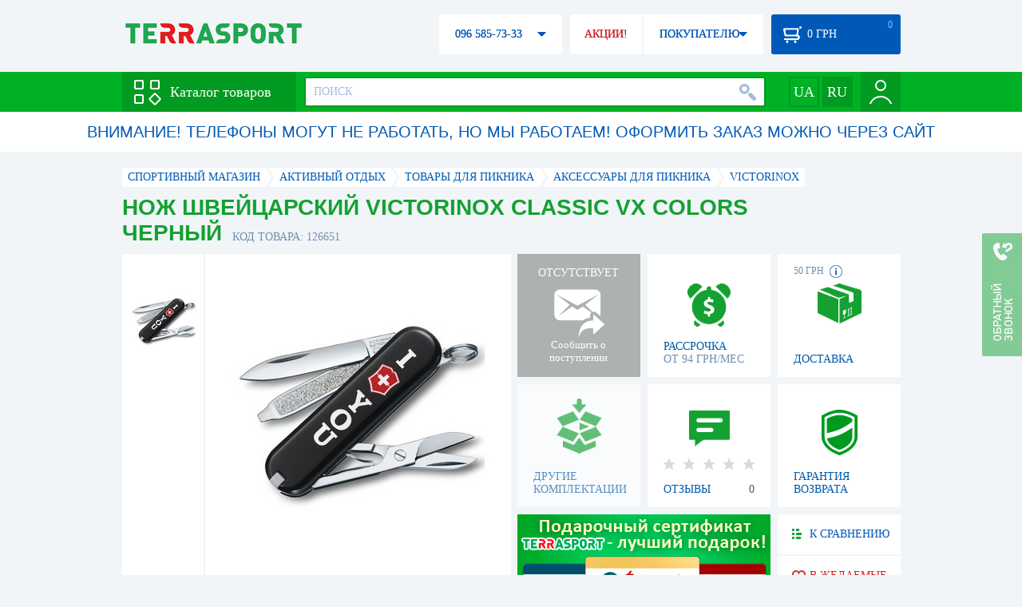

--- FILE ---
content_type: text/html; charset=utf-8
request_url: https://terrasport.ua/goods_06223_853_nizh_victorinox_classic_vx_colors_58mm_7predm_koloroviy_126651.htm
body_size: 20263
content:
<!DOCTYPE html>
<html lang="ru">
<head>

<base href="https://terrasport.ua" />
<title>Нож швейцарский Victorinox Classic VX Colors черный - купить в Киеве, цена 701 грн, заказать с доставкой по Украине в каталоге интернет-магазина Terrasport.ua</title>
<meta http-equiv="Content-Type" content="text/html; charset=UTF-8" /> 
<meta name="robots" content="index,follow" /> 
<meta name="description" content="Нож швейцарский Victorinox Classic VX Colors черный - купить в интернет магазине Terrasport &amp;#10004; Цена: 701 грн &amp;#10004; Широкий ассортимент спорттоваров с доставкой по всей Украине" /> 
<meta name="keywords" content="нож швейцарский victorinox classic vx colors черный, terrasport" /> 
<meta http-equiv="Last-Modified" content="Fri, 30 Jan 2026 03:52:37 GMT" /> 
<meta name="generator" content="Melbis Shop v6.1.1" />
<meta name="viewport" content="width=device-width, initial-scale=1, minimum-scale=1, maximum-scale=1, user-scalable=0" />
<link rel="canonical" href="https://terrasport.ua/goods_06223_853_nizh_victorinox_classic_vx_colors_58mm_7predm_koloroviy_126651.htm"/>

<link rel="alternate" hreflang="ru" href="https://terrasport.ua/goods_06223_853_nizh_victorinox_classic_vx_colors_58mm_7predm_koloroviy_126651.htm" />
<link rel="alternate" hreflang="uk" href="https://terrasport.ua/ua/goods_06223_853_nizh_victorinox_classic_vx_colors_58mm_7predm_koloroviy_126651.htm" />
<link rel="alternate" hreflang="x-default" href="https://terrasport.ua/ua/goods_06223_853_nizh_victorinox_classic_vx_colors_58mm_7predm_koloroviy_126651.htm" />


<meta property="og:type" content="website" />
<meta property="og:title" content="Нож швейцарский Victorinox Classic VX Colors черный" />
<meta property="og:url" content="https://terrasport.ua/goods_06223_853_nizh_victorinox_classic_vx_colors_58mm_7predm_koloroviy_126651.htm" />
<meta property="og:description" content="Ищешь &quot;Нож швейцарский Victorinox Classic VX Colors черный&quot;? Заходи и выбирай прямо сейчас!" />
<meta property="article:author" content="https://www.facebook.com/terrasport" />
<meta name="twitter:image:src" content="https://i.terrasport.ua/2016/12_14/11_54/u_files_store_17_205312.jpg"/>
<meta property="og:image" content="https://i.terrasport.ua/2016/12_14/11_54/u_files_store_17_205312.jpg" />
<link rel="image_src" href="https://i.terrasport.ua/2016/12_14/11_54/u_files_store_17_205312.jpg" />


<meta property="og:publisher" content="https://www.facebook.com/terrasport" />
<meta property="og:site_name" content="Интернет магазин Terrasport" />

<link rel="stylesheet" type="text/css" href="/templates/default/style.css?v=157" />
<!--[if lt IE 10]><link rel="stylesheet" type="text/css" href="/templates/default/ie.css" /><![endif]-->
<!--[if lt IE 9]><link rel="stylesheet" type="text/css" href="/templates/default/ie8.css" /><![endif]-->
<!--[if lt IE 8]><link rel="stylesheet" type="text/css" href="/templates/default/ie7.css" /><![endif]-->
<!--[if lt IE 10]><script type="text/javascript" src="/templates/default/modernizr.js"></script><![endif]-->
<script type="9bee34ba7cde794a828d980d-text/javascript" src="/templates/default/jquery.js"></script>

<script type="9bee34ba7cde794a828d980d-text/javascript">
    var siteurl = "https://terrasport.ua";
    
    gPageType = "store";
    gStorerId = "126651";
</script>

<script type="9bee34ba7cde794a828d980d-text/javascript">
window.APRT_DATA = {
 pageType: 2,
    currentCategory: {
        id:   1132,
        name: "Аксессуары для пикника"
    },
    currentProduct: {
        id:     126651,
        name:   "Нож швейцарский Victorinox Classic VX Colors черный",
        price:  701.00
    }
}
</script>

<link rel="stylesheet" href="/seoshield-client/core/lib/footers_block.css"></head>
<body class="store">

<!-- Google Tag Manager -->
<noscript><iframe src="//www.googletagmanager.com/ns.html?id=GTM-MW53TL"
height="0" width="0" style="display:none;visibility:hidden"></iframe></noscript>
<script type="9bee34ba7cde794a828d980d-text/javascript">(function(w,d,s,l,i){w[l]=w[l]||[];w[l].push({'gtm.start':
new Date().getTime(),event:'gtm.js'});var f=d.getElementsByTagName(s)[0],
j=d.createElement(s),dl=l!='dataLayer'?'&l='+l:'';j.async=true;j.src=
'//www.googletagmanager.com/gtm.js?id='+i+dl;f.parentNode.insertBefore(j,f);
})(window,document,'script','dataLayer','GTM-MW53TL');</script>
<!-- End Google Tag Manager -->

<div id="page">
    <div id="headerspace"></div>
    <script type="9bee34ba7cde794a828d980d-text/javascript"> var req_69b166dfee0b856d9ceb243ddea3c937; if (window.XMLHttpRequest) { req_69b166dfee0b856d9ceb243ddea3c937 = new XMLHttpRequest(); } else { req_69b166dfee0b856d9ceb243ddea3c937 = new ActiveXObject("Microsoft.XMLHTTP"); } 
        req_69b166dfee0b856d9ceb243ddea3c937.onreadystatechange=function() { if (req_69b166dfee0b856d9ceb243ddea3c937.readyState==4 && req_69b166dfee0b856d9ceb243ddea3c937.status == 200) { document.getElementById("69b166dfee0b856d9ceb243ddea3c937").innerHTML = req_69b166dfee0b856d9ceb243ddea3c937.responseText;         
        var sc = document.getElementById("69b166dfee0b856d9ceb243ddea3c937").getElementsByTagName("script"); for (var n = 0; n < sc.length; n++ ) eval(sc[n].innerHTML); } } 
        req_69b166dfee0b856d9ceb243ddea3c937.open("POST","/lazy.php",true); req_69b166dfee0b856d9ceb243ddea3c937.setRequestHeader("Content-type","application/x-www-form-urlencoded"); 
        req_69b166dfee0b856d9ceb243ddea3c937.send("mod=tws_block_infobar&params=1132%2C+126651");</script><div id=69b166dfee0b856d9ceb243ddea3c937></div><noscript></noscript>
    <script type="9bee34ba7cde794a828d980d-text/javascript"> window.gPrice = 701; </script>
<div class="wrap">
    <ul id="path" itemscope itemtype="http://schema.org/BreadcrumbList">
    <li itemprop="itemListElement" itemscope itemtype="http://schema.org/ListItem"><a itemprop="item" href="https://terrasport.ua" title="terrasport: спорттовары, товары для активной жизни"><span itemprop="name">СПОРТИВНЫЙ МАГАЗИН</span><meta itemprop="position" content="1" /></a></li>
    <li itemprop="itemListElement" itemscope itemtype="http://schema.org/ListItem"><a itemprop="item" href="https://terrasport.ua/dir_tovari_dlya_otdiha_i_turizma.htm" title="Активный отдых"><span itemprop="name">Активный отдых</span><meta itemprop="position" content="2" /></a></li><li itemprop="itemListElement" itemscope itemtype="http://schema.org/ListItem"><a itemprop="item" href="https://terrasport.ua/dir_grill.htm" title="Товары для пикника"><span itemprop="name">Товары для пикника</span><meta itemprop="position" content="3" /></a></li><li itemprop="itemListElement" itemscope itemtype="http://schema.org/ListItem"><a itemprop="item" href="https://terrasport.ua/dir_barbekiu_raznoe.htm" title="Аксессуары для пикника"><span itemprop="name">Аксессуары для пикника</span><meta itemprop="position" content="3" /></a></li><li itemprop="itemListElement" itemscope itemtype="http://schema.org/ListItem"><a itemprop="item" href="https://terrasport.ua/barbekiu_raznoe/brand=victorinox/" title="Victorinox"><span itemprop="name">Victorinox</span><meta itemprop="position" content="4" /></a></li>    
</ul><!--ss_breadcrumbs:СПОРТИВНЫЙ МАГАЗИН >> Активный отдых >> Товары для пикника >> Аксессуары для пикника >> Victorinox-->
<!--ss_breadcrums_list:СПОРТИВНЫЙ МАГАЗИН >> Активный отдых >> Товары для пикника >> Аксессуары для пикника >> Victorinox-->
    <div id="storeapendix" itemscope itemtype="http://schema.org/Product" data-store_id="126651" data-productKey="126651" data-status="kAbsent">
        <div class="storename">
            <h1 itemprop="name" id="store-name">Нож швейцарский Victorinox Classic VX Colors черный</h1>
            <span class="code">КОД ТОВАРА: 126651</span>
            
            <!--ss_product_code:126651-->
            <!--ss_product_id:126651-->
        </div>
        <script type="9bee34ba7cde794a828d980d-text/javascript"> var req_05debf297b90e7e935595a85fbce4311; if (window.XMLHttpRequest) { req_05debf297b90e7e935595a85fbce4311 = new XMLHttpRequest(); } else { req_05debf297b90e7e935595a85fbce4311 = new ActiveXObject("Microsoft.XMLHTTP"); } 
        req_05debf297b90e7e935595a85fbce4311.onreadystatechange=function() { if (req_05debf297b90e7e935595a85fbce4311.readyState==4 && req_05debf297b90e7e935595a85fbce4311.status == 200) { document.getElementById("05debf297b90e7e935595a85fbce4311").innerHTML = req_05debf297b90e7e935595a85fbce4311.responseText;         
        var sc = document.getElementById("05debf297b90e7e935595a85fbce4311").getElementsByTagName("script"); for (var n = 0; n < sc.length; n++ ) eval(sc[n].innerHTML); } } 
        req_05debf297b90e7e935595a85fbce4311.open("POST","/lazy.php",true); req_05debf297b90e7e935595a85fbce4311.setRequestHeader("Content-type","application/x-www-form-urlencoded"); 
        req_05debf297b90e7e935595a85fbce4311.send("mod=tws_goods_label&params=126651%2C+https%253A%252F%252Fterrasport.ua%252Fgoods_06223_853_nizh_victorinox_classic_vx_colors_58mm_7predm_koloroviy_126651.htm");</script><div id=05debf297b90e7e935595a85fbce4311></div><noscript></noscript>
        <div class="imagelist"><div class="slider"><ul><li><a href="https://i.terrasport.ua/2016/12_14/11_54/u_files_store_17_205310.jpg" data-large="https://i.terrasport.ua/2016/12_14/11_54/u_files_store_17_205309.jpg" class="photo"><img src="https://i.terrasport.ua/2016/12_14/11_54/u_files_store_17_205311.jpg" alt="Нож швейцарский Victorinox Classic VX Colors черный" title="Нож швейцарский Victorinox Classic VX Colors черный" /></a></li></ul></div></div>
<div class="mainimage"><img itemprop="image" src="https://i.terrasport.ua/2016/12_14/11_54/u_files_store_17_205310.jpg" alt="Нож швейцарский Victorinox Classic VX Colors черный" /></div>
        <div class="intro" itemprop="description">Материал: нержавеющая сталь и полимер. Цвет: черный. Количество функций: 7. Вес: 30 г. Размер: 58x18x9 мм. Особенности: 7 функций: отвертка, лезвие, пилочка, кольцо-брелок, зубочистка, ножницы, пинцет. Стильный дизайн. Эргономичность модели. Качественные материалы.
&nbsp;</div>
        <!--ss_short_desc:Нож швейцарский Victorinox Classic VX Colors черный - купить в интернет магазине Terrasport &amp;#10004; Цена: 701 грн &amp;#10004; Широкий ассортимент спорттоваров с доставкой по всей Украине-->
        <div class="brand" itemprop="brand">Victorinox<!--ss_product_info|Бренд|Victorinox--><!--ss_product_manufacturer:Victorinox--></div>
        <div class="prmsimage"><div class="content">
    <ul>
        <li class="active"><a href="https://terrasport.ua/goods_06223_853_nizh_victorinox_classic_vx_colors_58mm_7predm_koloroviy_126651.htm" title="Черный" class="noborder"><img src="https://i.terrasport.ua/2016/12_14/11_54/u_files_store_17_205311.jpg" alt="Нож швейцарский Victorinox Classic VX Colors черный" /></a></li><li><a href="https://terrasport.ua/goods_06223_857_nizh_victorinox_classic_vx_colors_58mm_7predm_koloroviy_126652.htm" title="Cерый" class="noborder"><img src="https://i.terrasport.ua/2016/12_14/11_54/u_files_store_17_205315.jpg" alt="Нож швейцарский Victorinox Classic VX Colors белый" /></a></li>
    </ul>
</div>
<span class="prev"></span><span class="next"></span></div>        
        <div class="wait" id="wait126651" data-store_id="126651" title="Следить за изменением наличия и цены">
<div class="ttl">ОТСУТСТВУЕТ</div>
<div class="sub">Сообщить о поступлении</div>
            <span class="ajax"></span>
            <div itemprop="offers" itemscope itemtype="http://schema.org/Offer">
                <div class="priceoffer">
                    <div class="price">
    <meta itemprop="price" content="701" /><span class="my_price_str">ЦЕНА: </span><br/>
    <b>701</b> <span itemprop="priceCurrency" content="UAH">грн</span> 
    <meta itemprop="priceValidUntil" content="2029-12-31">
</div>
<!--ss_price:701-->
                </div><meta itemprop="availability" content="http://schema.org/OutOfStock">
                <div class="status">Статус: <span class="status_kAbsent">Отсутствует</span></div>
                <div itemprop="hasMerchantReturnPolicy" itemtype="https://schema.org/MerchantReturnPolicy" itemscope>
                    <meta itemprop="applicableCountry" content="UA" />
                    <meta itemprop="returnPolicyCategory" content="https://schema.org/MerchantReturnFiniteReturnWindow" />
                    <meta itemprop="merchantReturnDays" content="14" />
                    <meta itemprop="returnMethod" content="https://schema.org/ReturnByMail" />
                    <meta itemprop="returnFees" content="https://schema.org/FreeReturn" />
                </div>
                <div itemprop="shippingDetails" itemtype="https://schema.org/OfferShippingDetails" itemscope>
                    <div itemprop="shippingRate" itemtype="https://schema.org/MonetaryAmount" itemscope>
                        <meta itemprop="value" content="80" />
                        <meta itemprop="currency" content="UAH" />
                    </div>
                    <div itemprop="shippingDestination" itemtype="https://schema.org/DefinedRegion" itemscope>
                        <meta itemprop="addressCountry" content="UA" />
                    </div>
                    <div itemprop="deliveryTime" itemtype="https://schema.org/ShippingDeliveryTime" itemscope>
                        <div itemprop="handlingTime" itemtype="https://schema.org/QuantitativeValue" itemscope>
                            <meta itemprop="minValue" content="0" />
                            <meta itemprop="maxValue" content="1" />
                            <meta itemprop="unitCode" content="DAY" />
                        </div>
                        <div itemprop="transitTime" itemtype="https://schema.org/QuantitativeValue" itemscope>
                            <meta itemprop="minValue" content="2" />
                            <meta itemprop="maxValue" content="4" />
                            <meta itemprop="unitCode" content="DAY" />
                        </div>
                    </div>
                </div>
            </div>
        </div>
        <div class="comp_empty"><div>ДРУГИЕ КОМПЛЕКТАЦИИ</div></div>
        <!--div class="hp" title="Купить Нож швейцарский Victorinox Classic VX Colors черный в рассрочку">
            <div>РАССРОЧКА<span>ОТ 37 грн/МЕС</span></div>
        </div-->    
        <div class="hp" title="Купить Нож швейцарский Victorinox Classic VX Colors черный в рассрочку">
            <div>РАССРОЧКА<span>ОТ 94 грн/МЕС</span></div>
        </div>
        <div class="rating">
    <div></div>
    <span>ОТЗЫВЫ</span><b>0</b>
</div>
        <div class="delivery" data-store_id="126651" title="Узнать примерную стоимость доставки">
            <div class="cost"><b>59 грн</b> <em class="hint"><span></span></em></div>
            <div>ДОСТАВКА<span class="cityname">Киев</span></div>
        </div>
        <script type="9bee34ba7cde794a828d980d-text/javascript"> var req_74718450d1c871d1df5d89a2a397d77c; if (window.XMLHttpRequest) { req_74718450d1c871d1df5d89a2a397d77c = new XMLHttpRequest(); } else { req_74718450d1c871d1df5d89a2a397d77c = new ActiveXObject("Microsoft.XMLHTTP"); } 
        req_74718450d1c871d1df5d89a2a397d77c.onreadystatechange=function() { if (req_74718450d1c871d1df5d89a2a397d77c.readyState==4 && req_74718450d1c871d1df5d89a2a397d77c.status == 200) { document.getElementById("74718450d1c871d1df5d89a2a397d77c").innerHTML = req_74718450d1c871d1df5d89a2a397d77c.responseText;         
        var sc = document.getElementById("74718450d1c871d1df5d89a2a397d77c").getElementsByTagName("script"); for (var n = 0; n < sc.length; n++ ) eval(sc[n].innerHTML); } } 
        req_74718450d1c871d1df5d89a2a397d77c.open("POST","/lazy.php",true); req_74718450d1c871d1df5d89a2a397d77c.setRequestHeader("Content-type","application/x-www-form-urlencoded"); 
        req_74718450d1c871d1df5d89a2a397d77c.send("mod=tws_block_city&params=126651%2C701");</script><div id=74718450d1c871d1df5d89a2a397d77c></div><noscript></noscript>
        <div class="warranty" title="Посмотреть условия гарантии и возврата товара"><div>ГАРАНТИЯ ВОЗВРАТА</div></div>
        
        <a href="goods_certificate.htm" class="promo"><img src="https://i.terrasport.ua/2015/06_04/16_04/files_advert_text_1_5.jpg" alt="goods_certificate.htm" /></a>
        <div class="compare" id="compare126651" title="Сравнить Нож швейцарский Victorinox Classic VX Colors черный">
    <b></b> <span>К СРАВНЕНИЮ</span>
</div>
        <div class="wishlist" id="wishlist126651" title="Добавить товар Нож швейцарский Victorinox Classic VX Colors черный в список желаний">
    <b></b> В ЖЕЛАЕМЫЕ
</div>
        <div class="waitlist" id="wishlist126651" title="Следить за изменением наличия">
            <b></b>СЛЕДИТЬ
        </div>
    </div>
</div>

<div class="wrap">
    <div id="storetabs">
        <div class="tabs">
            <span id="tab_descr" class="active"><b class="ti-descr"></b>О ТОВАРЕ</span>
            <span id="tab_photo"><b class="ti-photo"></b>ФОТО, ВИДЕО</span>
            <span id="tab_comments"><b class="ti-comments"></b>ОТЗЫВЫ 0</span>                
            <span id="tab_review"><b class="ti-review"></b>ОБЗОРЫ</span>
        </div>
        <div class="clear"></div>
        <div class="tabcont" id="for_tab_descr">
            <!--{*MELBIS:tws_goods_provider(126651)}-->
            <a name="info"></a>
<h3>ХАРАКТЕРИСТИКИ</h3>
<dl class="goods_info">
    <div>
    <dt>Цвет</dt><dd>Черный</dd>
    <!--ss_product_info|Цвет|Черный-->
</div>
<div>
    <dt>Вид</dt><dd>Мультитул</dd>
    <!--ss_product_info|Вид|Мультитул-->
</div>
<div>
    <dt>Тип</dt><dd>складной</dd>
    <!--ss_product_info|Тип|складной-->
</div>
<div>
    <dt>Длина клинка</dt><dd>до 100 мм</dd>
    <!--ss_product_info|Длина клинка|до 100 мм-->
</div>

</dl>

            <div id="vendor_code">
                <dt>АРТИКУЛ</dt><dd>0.6223.853</dd>
            </div>
            <span class="bcomparedescr" id="bcompare126651" title="Сравнить Нож швейцарский Victorinox Classic VX Colors черный">
    <b></b> <span>ДОБАВИТЬ К СРАВНЕНИЮ</span>
</span>
            <h3>ОПИСАНИЕ</h3>
            <div class="storedescr">
                <!--seo_text_start--><P  class=MsoNormal><B><SPAN >Нож складной Victorinox Classic VX Colors </SPAN></B><B><SPAN  lang=RU>– </SPAN></B><SPAN  lang=RU>аксессуар с классическим набором инструментов, которые располагаются в два ряда. Они надежно закрываются замком и армейский нож полностью безопасен в таком состоянии. Его легко и удобно носить в кармане, поскольку он имеет небольшой вес. А также нож сделан из качественных материалов, не имеющих срока давности. Внешний вид в лучших традициях бренда – минималистичен. Инструменты, которые придут на помощь: отвертка, лезвие, пилочка, кольцо-брелок, зубочистка, ножницы, пинцет. </SPAN><SPAN ></SPAN></P>
<P  class=MsoNormal><SPAN  lang=RU>&nbsp;</SPAN></P>
<P  class=MsoNormal><B><SPAN  lang=RU>Особенности: </SPAN></B></P>
<P  class=MsoListParagraphCxSpFirst><SPAN ><SPAN >·<SPAN >&nbsp;&nbsp;&nbsp;&nbsp;&nbsp;&nbsp;&nbsp;&nbsp; </SPAN></SPAN></SPAN><SPAN  lang=RU>7&nbsp; предметов:</SPAN><SPAN  lang=RU> </SPAN><SPAN  lang=RU>отвертка, лезвие, пилочка, кольцо-брелок, зубочистка, ножницы, пинцет</SPAN><SPAN  lang=RU>;</SPAN><SPAN ></SPAN></P>
<P  class=MsoListParagraphCxSpMiddle><SPAN  lang=RU><SPAN >·<SPAN >&nbsp;&nbsp;&nbsp;&nbsp;&nbsp;&nbsp;&nbsp;&nbsp; </SPAN></SPAN></SPAN><SPAN  lang=RU>Стильный дизайн;</SPAN></P>
<P  class=MsoListParagraphCxSpMiddle><SPAN  lang=RU><SPAN >·<SPAN >&nbsp;&nbsp;&nbsp;&nbsp;&nbsp;&nbsp;&nbsp;&nbsp; </SPAN></SPAN></SPAN><SPAN  lang=RU>Эргономичность модели;</SPAN></P>
<P  class=MsoListParagraphCxSpLast><SPAN  lang=RU><SPAN >·<SPAN >&nbsp;&nbsp;&nbsp;&nbsp;&nbsp;&nbsp;&nbsp;&nbsp; </SPAN></SPAN></SPAN><SPAN  lang=RU>Качественные материалы.</SPAN></P>
<P  class=MsoNormal><SPAN  lang=RU>&nbsp;</SPAN></P>
<P  class=MsoNormal><B><SPAN  lang=RU>Характеристики:</SPAN></B></P>
<P  class=MsoNormal><SPAN  lang=RU><SPAN >&nbsp;</SPAN><B>Материал: </B>нержавеющая сталь и полимер;</SPAN></P>
<P  class=MsoNormal><B><SPAN  lang=RU><SPAN >&nbsp;</SPAN>Цвет:</SPAN></B><SPAN  lang=RU> черный;</SPAN></P>
<P  class=MsoNormal><B><SPAN  lang=RU><SPAN >&nbsp;</SPAN>Количество функций:</SPAN></B><SPAN  lang=RU> 7;</SPAN></P>
<P  class=MsoNormal><SPAN  lang=RU><SPAN >&nbsp;</SPAN><B>Вес:</B> 30 г;</SPAN></P>
<P  class=MsoNormal><SPAN  lang=RU><SPAN >&nbsp;</SPAN><B>Размер:</B> </SPAN>58x18x9 мм<SPAN  lang=RU>.</SPAN></P>
<P  class=MsoNormal><SPAN  lang=RU>&nbsp;</SPAN></P>
<P  class=MsoNormal><B ><SPAN  lang=RU>Производитель:</SPAN></B><SPAN  lang=RU> </SPAN><SPAN >Victorinox</SPAN><SPAN  lang=RU> (Швейцария).<B></B></SPAN></P>
<P  class=MsoNormal><SPAN  lang=RU>Швейцарский бренд давно ценится на рынке армейских ножей. Впервые он появился в 1884 году. С тех пор они постоянно совершенствуют свои технологии и качество продукции. Поэтому ножи мультифункциональны и долго служат владельцу. </SPAN></P><!--seo_text_end-->
                <!--ss_full_desc:Нож складной Victorinox Classic VX Colors – аксессуар с классическим набором инструментов, которые располагаются в два ряда. Они надежно закрываются замком и армейский нож полностью безопасен в таком состоянии. Его легко и удобно носить в кармане, поскольку он имеет небольшой вес. А также нож сделан из качественных материалов, не имеющих срока давности. Внешний вид в лучших традициях бренда – минималистичен. Инструменты, которые придут на помощь: отвертка, лезвие, пилочка, кольцо-брелок, зубочистка, ножницы, пинцет. 
&nbsp;
Особенности: 
·&nbsp;&nbsp;&nbsp;&nbsp;&nbsp;&nbsp;&nbsp;&nbsp; 7&nbsp; предметов: отвертка, лезвие, пилочка, кольцо-брелок, зубочистка, ножницы, пинцет;
·&nbsp;&nbsp;&nbsp;&nbsp;&nbsp;&nbsp;&nbsp;&nbsp; Стильный дизайн;
·&nbsp;&nbsp;&nbsp;&nbsp;&nbsp;&nbsp;&nbsp;&nbsp; Эргономичность модели;
·&nbsp;&nbsp;&nbsp;&nbsp;&nbsp;&nbsp;&nbsp;&nbsp; Качественные материалы.
&nbsp;
Характеристики:
&nbsp;Материал: нержавеющая сталь и полимер;
&nbsp;Цвет: черный;
&nbsp;Количество функций: 7;
&nbsp;Вес: 30 г;
&nbsp;Размер: 58x18x9 мм.
&nbsp;
Производитель: Victorinox (Швейцария).
Швейцарский бренд давно ценится на рынке армейских ножей. Впервые он появился в 1884 году. С тех пор они постоянно совершенствуют свои технологии и качество продукции. Поэтому ножи мультифункциональны и долго служат владельцу. -->
                <div class="auto-text"><br>Нож швейцарский Victorinox Classic VX Colors черный выбрать по доступной стоимости 701 грн в каталоге магазина спорттоваров Terrasport. Покупайте  Моторные лодки со сланевым полом, Моторные лодки с настиловым (Air-Deck) полом с доставкой в Киеве, а также: Кривом Роге, Николаеве, Мариуполе и в других регионах Украины. Также выбирайте Аксессуары для пикника таких брендов, как например: Victorinox в каталоге магазина Terrasport</div>
            </div>
        </div>
        <div class="tabcont" id="for_tab_photo">
    <a href="https://i.terrasport.ua/2016/12_14/11_54/u_files_store_17_205310.jpg" data-micro="https://i.terrasport.ua/2016/12_14/11_54/u_files_store_17_205311.jpg" data-large="https://i.terrasport.ua/2016/12_14/11_54/u_files_store_17_205309.jpg" class="photo"><img src="https://i.terrasport.ua/2016/12_14/11_54/u_files_store_17_205312.jpg" alt="Нож швейцарский Victorinox Classic VX Colors черный" /></a>

    <div class="clear"></div>
</div>
        <div class="tabcont" id="for_tab_comments">
    <a name="comments"></a>
    <h3>ОТЗЫВЫ И ОЦЕНКИ К "Нож швейцарский Victorinox Classic VX Colors черный"</h3>    
    <div id="commentsempty">На этот товар еще нет оценки. Будьте первыми!</div>    
    <div id="commentform">
        <form name="comment_form" method="POST" action="https://terrasport.ua/goods_06223_853_nizh_victorinox_classic_vx_colors_58mm_7predm_koloroviy_126651.htm#comments">
            <input type="hidden" name="store_id" value="126651" />
            <input type="hidden" name="spam_code" value="" />
            <input type="hidden" name="action" value="save_voice" />
            <div class="clname">
                <label class="textinput"><span><span><span>ВАШЕ ИМЯ:</span></span></span><input type="text" name="name" value="" /></label>
                <div class="rating">
                    <b><em></em></b> <span class="rating5">Отличный</span>
                    <input type="hidden" name="award" value="5" />
                </div>
            </div>
            <table>
            <tr>
                <td class="cleft">
                    <label class="textinput"><span><span><span>E-MAIL:</span></span></span><input type="email" name="email" value="" /></label>
                    <input class="phone" type="text" name="phone" value="" />
                </td>
                <td rowspan="3" class="cright">
                    <label class="textarea"><span><span><span>КОММЕНТАРИЙ:</span></span></span><textarea name="summary" rows="11"></textarea></label>
                </td>
            </tr>
            <tr>
                <td class="cleft">
                    <label class="textarea"><span><span><span>ПРЕИМУЩЕСТВА:</span></span></span><textarea name="positive" rows="3"></textarea></label>
                </td>
            </tr>
            <tr>
                <td class="cleft">
                    <label class="textarea"><span><span><span>НЕДОСТАТКИ:</span></span></span><textarea name="negative" rows="3"></textarea></label>
                </td>
            </tr>
            </table>
            <div>
                <span class="butt1">Добавить отзыв</span>
            </div>            
        </form>
    </div>
</div>
        
    </div>
    <div id="storeside">
        <div id="shortcomments">
    <div class="title">ОТЗЫВЫ<span>0</span></div>
    
</div>
        <div id="subscribe">
            <div class="linetop"></div>
            <div class="text">САМЫЕ АКТУАЛЬНЫЕ И ВЫГОДНЫЕ АКЦИИ У ВАС НА ПОЧТЕ</div>
            <iframe frameborder="0" src="https://secure.esputnik.com.ua/3acPZ5AcGWs" width="238" height="111" scrolling="no"></iframe>
            <div class="linebot"></div>
        </div>
        <!--div id="subscribe">
            <div class="linetop"></div>
            <div class="text">САМЫЕ АКТУАЛЬНЫЕ<br />И ВЫГОДНЫЕ АКЦИИ<br />У ВАС НА ПОЧТЕ</div>
            <input type="email" class="input" value="Ваш e-mail:" />
            <span class="butt1">ПОДПИСАТЬСЯ НА РАССЫЛКУ</span>
            <div class="linebot"></div>
        </div-->
    </div>
    <div class="clear"></div>
    
    
    <section class="block">
    <h3>ПОХОЖИЕ</h3>
    <a class="lookall" href="https://terrasport.ua/dir_barbekiu_raznoe.htm">ВСЕ Аксессуары для пикника</a>
    <div class="stores_slider store_slider_big" id="stores_slider_alt">
        <div class="content">
            <ul>
                <li>
    <a href="https://terrasport.ua/goods_08231_26_nizh_victorinox_pioneer_x_93mm_9predm_rifl_sribl_126697.htm" class="icon"><img src="https://i.terrasport.ua/2016/12_15/14_02/u_files_store_17_206725.jpg" alt="Нож швейцарский Victorinox Pioneer X 08231.26" title="Нож швейцарский Victorinox Pioneer X 08231.26" /></a>
    <strong class="name"><a href="https://terrasport.ua/goods_08231_26_nizh_victorinox_pioneer_x_93mm_9predm_rifl_sribl_126697.htm" title="Нож швейцарский Victorinox Pioneer X 08231.26">Нож швейцарский Victorinox Pioneer X 08231.26</a></strong>
    <div class="price"><span class="my_price_str">ЦЕНА: </span>3 527 грн</div>
    <span class="buy">КУПИТЬ</span>
    <span class="wishlist" id="wishlist126697" title="Добавить в список желаний"><b></b></span>
</li>
<li>
    <a href="https://terrasport.ua/goods_24913_c_nizh_victorinox_evogrip_18_85mm_15predm_cherv_chorn_126824.htm" class="icon"><img src="https://i.terrasport.ua/2016/12_19/06_35/u_files_store_11_9747.jpg" alt="Нож швейцарский Victorinox EvoGrip 18" title="Нож швейцарский Victorinox EvoGrip 18" /></a>
    <strong class="name"><a href="https://terrasport.ua/goods_24913_c_nizh_victorinox_evogrip_18_85mm_15predm_cherv_chorn_126824.htm" title="Нож швейцарский Victorinox EvoGrip 18">Нож швейцарский Victorinox EvoGrip 18</a></strong>
    <div class="price"><span class="my_price_str">ЦЕНА: </span>3 655 грн</div>
    <span class="buy">КУПИТЬ</span>
    <span class="wishlist" id="wishlist126824" title="Добавить в список желаний"><b></b></span>
</li>
<li>
    <a href="https://terrasport.ua/goods_23913_sc_nizh_victorinox_evogrip_s17_85mm_15predm_cherv_chorn_126813.htm" class="icon"><img src="https://i.terrasport.ua/2016/12_23/16_38/u_files_store_11_10521.jpg" alt="Нож швейцарский складной Victorinox EvoGrip S17" title="Нож швейцарский складной Victorinox EvoGrip S17" /></a>
    <strong class="name"><a href="https://terrasport.ua/goods_23913_sc_nizh_victorinox_evogrip_s17_85mm_15predm_cherv_chorn_126813.htm" title="Нож швейцарский складной Victorinox EvoGrip S17">Нож швейцарский складной Victorinox EvoGrip S17</a></strong>
    <div class="price"><span class="my_price_str">ЦЕНА: </span>3 783 грн</div>
    <span class="buy">КУПИТЬ</span>
    <span class="wishlist" id="wishlist126813" title="Добавить в список желаний"><b></b></span>
</li>
<li>
    <a href="https://terrasport.ua/goods_23901_63_nizh_victorinox_evowood_14_85mm_12predm_derevo_126807.htm" class="icon"><img src="https://i.terrasport.ua/2016/12_22/17_30/u_files_store_11_10433.jpg" alt="Нож швейцарский складной Victorinox EvoWood 14 23901.63" title="Нож швейцарский складной Victorinox EvoWood 14 23901.63" /></a>
    <strong class="name"><a href="https://terrasport.ua/goods_23901_63_nizh_victorinox_evowood_14_85mm_12predm_derevo_126807.htm" title="Нож швейцарский складной Victorinox EvoWood 14 23901.63">Нож швейцарский складной Victorinox EvoWood 14 23901.63</a></strong>
    <div class="price"><span class="my_price_str">ЦЕНА: </span>4 040 грн</div>
    <span class="buy">КУПИТЬ</span>
    <span class="wishlist" id="wishlist126807" title="Добавить в список желаний"><b></b></span>
</li>
<li>
    <a href="https://terrasport.ua/goods_25013_e_nizh_victorinox_evolution_23_85mm_17predm_cherv_126827.htm" class="icon"><img src="https://i.terrasport.ua/2016/12_19/06_28/u_files_store_11_9739.jpg" alt="Нож швейцарский Victorinox Evolution 23" title="Нож швейцарский Victorinox Evolution 23" /></a>
    <strong class="name"><a href="https://terrasport.ua/goods_25013_e_nizh_victorinox_evolution_23_85mm_17predm_cherv_126827.htm" title="Нож швейцарский Victorinox Evolution 23">Нож швейцарский Victorinox Evolution 23</a></strong>
    <div class="price"><span class="my_price_str">ЦЕНА: </span>4 042 грн</div>
    <span class="buy">КУПИТЬ</span>
    <span class="wishlist" id="wishlist126827" title="Добавить в список желаний"><b></b></span>
</li>
<li>
    <a href="https://terrasport.ua/goods_23911_63_nizh_victorinox_evowood_17_85mm_13predm_derevo_126811.htm" class="icon"><img src="https://i.terrasport.ua/2016/12_23/16_35/u_files_store_11_10513.jpg" alt="Нож швейцарский складной Victorinox EvoWood 23911.63" title="Нож швейцарский складной Victorinox EvoWood 23911.63" /></a>
    <strong class="name"><a href="https://terrasport.ua/goods_23911_63_nizh_victorinox_evowood_17_85mm_13predm_derevo_126811.htm" title="Нож швейцарский складной Victorinox EvoWood 23911.63">Нож швейцарский складной Victorinox EvoWood 23911.63</a></strong>
    <div class="price"><span class="my_price_str">ЦЕНА: </span>4 297 грн</div>
    <span class="buy">КУПИТЬ</span>
    <span class="wishlist" id="wishlist126811" title="Добавить в список желаний"><b></b></span>
</li>
<li>
    <a href="https://terrasport.ua/goods_30224_l_nizh_victorinox_swisstool_spirit_x_105mm_26predm_kor_kozh_chohol_plosk_nizhn_pilka_napil_ot_126833.htm" class="icon"><img src="https://i.terrasport.ua/2016/12_19/06_44/u_files_store_11_9756.jpg" alt="Нож швейцарский Victorinox Swisstool Spirit X" title="Нож швейцарский Victorinox Swisstool Spirit X" /></a>
    <strong class="name"><a href="https://terrasport.ua/goods_30224_l_nizh_victorinox_swisstool_spirit_x_105mm_26predm_kor_kozh_chohol_plosk_nizhn_pilka_napil_ot_126833.htm" title="Нож швейцарский Victorinox Swisstool Spirit X">Нож швейцарский Victorinox Swisstool Spirit X</a></strong>
    <div class="price"><span class="my_price_str">ЦЕНА: </span>9 555 грн</div>
    <span class="buy">КУПИТЬ</span>
    <span class="wishlist" id="wishlist126833" title="Добавить в список желаний"><b></b></span>
</li>
<li>
    <a href="https://terrasport.ua/goods_multitul_shveytsarskiy_victorinox_swisstool_spirit_x_plus_ratchet_30236n_476993.htm" class="icon"><img src="https://i.terrasport.ua/2022/10_16/16_16/u_files_store_1_2884260.jpg" alt="Мультитул швейцарский Victorinox SwissTool Spirit X Plus Ratchet (3.0236.N)" title="Мультитул швейцарский Victorinox SwissTool Spirit X Plus Ratchet (3.0236.N)" /></a>
    <strong class="name"><a href="https://terrasport.ua/goods_multitul_shveytsarskiy_victorinox_swisstool_spirit_x_plus_ratchet_30236n_476993.htm" title="Мультитул швейцарский Victorinox SwissTool Spirit X Plus Ratchet (3.0236.N)">Мультитул швейцарский Victorinox SwissTool Spirit X Plus Ratchet (3.0236.N)</a></strong>
    <div class="price"><span class="my_price_str">ЦЕНА: </span>14 686 грн</div>
    <span class="buy">КУПИТЬ</span>
    <span class="wishlist" id="wishlist476993" title="Добавить в список желаний"><b></b></span>
</li>
            </ul>
        </div>
        <span class="prev" id="stores_slider_alt_prev"></span><span class="next" id="stores_slider_alt_next"></span>
    </div>
</section>

</div>
    
    <div class="wrap btext content">
        <br>Давно хотели заняться спортом? Нож швейцарский Victorinox Classic VX Colors черный — это Ваш первый шаг. В  « Аксессуары для пикника » есть все, что понадобится спортсмену. Аксессуары для пикника удивит Вас своей оригинальностью. Набор специй для барбекю Coghlan's Multi-Grill Spice Pack 0072 ,  Набор специй для барбекю Coghlan's Multi-Grill Spice Pack 0072 и  Набор специй для барбекю Coghlan's Multi-Grill Spice Pack 0072 от лучших мировых производителей 1132 Вы можете найти в нашей категории Аксессуары для пикника . В спортивном онлайн-каталоге Terrasport представлен огромный ассортимент продуктов Аксессуары для пикника . Заказывайте с молниеносной доставкой в Кривой Рог, Николаев, Мариуполь и во все города Украины боксерские перчатки.
    </div>
    <aside id="city-seo-block" class="wrap">
        <div class="title">Нож швейцарский Victorinox Classic VX Colors черный с доставкой по Украине:</div>
        <div class="city-list"><span><a href="https://terrasport.ua/dir_dostavka/kiev.htm">Киев</a></span>

<span><a href="https://terrasport.ua/dir_dostavka/kharkov.htm">Харьков</a></span>

<span><a href="https://terrasport.ua/dir_dostavka/odessa.htm">Одесса</a></span>

<span><a href="https://terrasport.ua/dir_dostavka/dnepr.htm">Днепр</a></span>

<span><a href="https://terrasport.ua/dir_dostavka/lvov.htm">Львов</a></span>

<span><a href="https://terrasport.ua/dir_dostavka/zaporozhe.htm">Запорожье</a></span>

<span><a href="https://terrasport.ua/dir_dostavka/krivoj-rog.htm">Кривой Рог</a></span>

<span><a href="https://terrasport.ua/dir_dostavka/nikolaev.htm">Николаев</a></span>

<span><a href="https://terrasport.ua/dir_dostavka/mariupol.htm">Мариуполь</a></span>

<span><a href="https://terrasport.ua/dir_dostavka/vinnica.htm">Винница</a></span>

<span><a href="https://terrasport.ua/dir_dostavka/herson.htm">Херсон</a></span>

<span><a href="https://terrasport.ua/dir_dostavka/poltava.htm">Полтава</a></span>

<span><a href="https://terrasport.ua/dir_dostavka/chernigov.htm">Чернигов</a></span>

<span><a href="https://terrasport.ua/dir_dostavka/cherkassy.htm">Черкассы</a></span>

<span><a href="https://terrasport.ua/dir_dostavka/zhitomir.htm">Житомир</a></span>

<span><a href="https://terrasport.ua/dir_dostavka/sumy.htm">Сумы</a></span>

<span><a href="https://terrasport.ua/dir_dostavka/hmelnickij.htm">Хмельницкий</a></span>

<span><a href="https://terrasport.ua/dir_dostavka/rovno.htm">Ровно</a></span>

<span><a href="https://terrasport.ua/dir_dostavka/kropivnickij.htm">Кропивницкий</a></span>

<span><a href="https://terrasport.ua/dir_dostavka/dneprodzerzhinsk.htm">Днепродзержинск</a></span>

<span><a href="https://terrasport.ua/dir_dostavka/chernovcy.htm">Черновцы</a></span>

<span><a href="https://terrasport.ua/dir_dostavka/kremenchug.htm">Кременчуг</a></span>

<span><a href="https://terrasport.ua/dir_dostavka/ivano-frankovsk.htm">Ивано-Франковск</a></span>

<span><a href="https://terrasport.ua/dir_dostavka/ternopol.htm">Тернополь</a></span>

<span><a href="https://terrasport.ua/dir_dostavka/belaya-cerkov.htm">Белая Церковь</a></span>

<span><a href="https://terrasport.ua/dir_dostavka/luck.htm">Луцк</a></span>

<span><a href="https://terrasport.ua/dir_dostavka/melitopol.htm">Мелитополь</a></span>

<span><a href="https://terrasport.ua/dir_dostavka/nikopol.htm">Никополь</a></span>

<span><a href="https://terrasport.ua/dir_dostavka/berdyansk.htm">Бердянск</a></span>

<span><a href="https://terrasport.ua/dir_dostavka/uzhgorod.htm">Ужгород</a></span>

<span><a href="https://terrasport.ua/dir_dostavka/kamenec-podolskij.htm">Каменец-Подольский</a></span>

</div>
    </aside>
    <div class="wrap block"><div class="container shield__footers_module_block__wrapper"><div class="shield__footers_module_block__wrapper__card shield__footers_module_block__wrapper__shadow shield__footers_module_block__wrapper__mb-3"><div class="shield__footers_module_block__wrapper__card-body"><div class="shield__footers_module_block__wrapper__top shield__footers_module_block__wrapper__mb-3"><button data-custom-switch="false" switch-block target="#top-categories" class="shield__footers_module_block__wrapper__btn shield__footers_module_block__wrapper__btn-sm shield__footers_module_block__wrapper__btn-success shield__footers_module_block__wrapper__mr-1" type="submit">ТОП Категории</button><button data-custom-switch="true" switch-block target="#top-categories" class="shield__footers_module_block__wrapper__btn shield__footers_module_block__wrapper__btn-sm shield__footers_module_block__wrapper__btn-light shield__footers_module_block__wrapper__mr-1" type="submit">Города</button><button data-custom-switch="false" switch-block target="#top-tags" class="shield__footers_module_block__wrapper__btn shield__footers_module_block__wrapper__btn-sm shield__footers_module_block__wrapper__btn-light shield__footers_module_block__wrapper__mr-1" type="submit">ТОП Теги</button><button data-custom-switch="false" switch-block target="#top-products" class="shield__footers_module_block__wrapper__btn shield__footers_module_block__wrapper__btn-sm shield__footers_module_block__wrapper__btn-light shield__footers_module_block__wrapper__mr-1" type="submit">ТОП Товары</button><button data-custom-switch="false" switch-block target="#faq" class="shield__footers_module_block__wrapper__btn shield__footers_module_block__wrapper__btn-sm shield__footers_module_block__wrapper__btn-light shield__footers_module_block__wrapper__mr-1" type="submit">ЧаВо</button><button data-custom-switch="false" switch-block target="#sentences" class="shield__footers_module_block__wrapper__btn shield__footers_module_block__wrapper__btn-sm shield__footers_module_block__wrapper__btn-light shield__footers_module_block__wrapper__mr-1" type="submit">Предложения</button></div><div class="shield__footers_module_block__wrapper__bottom"> <div class="shield__footers_module_block__wrapper__row"> <div class="shield__footers_module_block__wrapper__right shield__footers_module_block__wrapper__col-12 shield__footers_module_block__wrapper__col-12"><div block-target class="shield__footers_module_block__wrapper__card shield__footers_module_block__wrapper__shadow shield__footers_module_block__wrapper__mb-3 shield__footers_active" id="top-categories"><div class="shield__footers_module_block__wrapper__card-body"><div class="shield__footers_module_block__wrapper__row"><div class="shield__footers_module_block__wrapper__col-3 shield__footers_module_block__wrapper__col-3"><span><a href="https://terrasport.ua/dir_fitness_heavy.htm">Женщин для фитнеса</a></span> <span city-info><a href="https://terrasport.ua/dir_pohudenie_odejda.htm">Краматорск</a></span><br/><span><a href="https://terrasport.ua/dir_nabornie.htm">Гантель наборная</a></span> <span city-info><a href="https://terrasport.ua/dir_dostavka/lvov.htm">Львов</a></span><br/><span><a href="https://terrasport.ua/dir_niznee_belyo_men.htm">Мужское спортивное белье</a></span> <span city-info><a href="https://terrasport.ua/dir_dostavka/ternopol.htm">Тернополь</a></span><br/><span><a href="https://terrasport.ua/dir_bokserskie_grushi_na_rastyazhkah_5895.htm">Груша на растяжках</a></span> <span city-info><a href="https://terrasport.ua/dir_tovari_dlya_sporta.htm">Северодонецк</a></span><br/><span><a href="https://terrasport.ua/dir_kid_bags.htm">Детские рюкзаки</a></span> <span city-info><a href="https://terrasport.ua/dir_dostavka/kremenchug.htm">Кременчуг</a></span><br/><span><a href="https://terrasport.ua/dir_gifts_for_boss.htm">Подарок шефу</a></span> <span city-info><a href="https://terrasport.ua/dir_dostavka/berdyansk.htm">Бердянск</a></span><br/><span><a href="https://terrasport.ua/dir_elektricheskie_begovye_dorozhki.htm">Электрические беговые дорожки</a></span> <span city-info><a href="https://terrasport.ua/dir_dostavka/ivano-frankovsk.htm">Ивано-Франковск</a></span><br/><span><a href="https://terrasport.ua/dir_airbags.htm">Дорожная надувная подушка</a></span> <span city-info><a href="https://terrasport.ua/dir_dostavka/zhitomir.htm">Житомир</a></span></div><div class="shield__footers_module_block__wrapper__col-3 shield__footers_module_block__wrapper__col-3"><span><a href="https://terrasport.ua/dir_oborudovanie_dlya_zalov.htm">Спортивный инвентарь для спортзала</a></span> <span city-info><a href="https://terrasport.ua/dir_dostavka/dnepr.htm">Днепропетровск</a></span><br/><span><a href="https://terrasport.ua/dir_bags.htm">Походный туристический</a></span> <span city-info><a href="https://terrasport.ua/dir_dostavka/herson.htm">Херсон</a></span><br/><span><a href="https://terrasport.ua/dir_pulsometer.htm">Пульсометр с часами</a></span> <span city-info><a href="https://terrasport.ua/dir_dostavka/odessa.htm">Одесса</a></span><br/><span><a href="https://terrasport.ua/dir_power_housefit.htm">Силовой тренажер housefit</a></span> <span city-info><a href="https://terrasport.ua/dir_8_march_gifts.htm">Александрия</a></span><br/><span><a href="https://terrasport.ua/dir_bokserskaja_forma.htm">Боксерская форма</a></span> <span city-info><a href="https://terrasport.ua/dir_dostavka/krivoj-rog.htm">Кривой Рог</a></span><br/><span><a href="https://terrasport.ua/dir_orbitrek_aerofit.htm">Aerofit орбитрек</a></span> <span city-info><a href="https://terrasport.ua/dir_palatki_dvuhmestnie.htm">Павлоград</a></span><br/><span><a href="https://terrasport.ua/dir_movegame.htm">Игры подвижные</a></span> <span city-info><a href="https://terrasport.ua/dir_dostavka/melitopol.htm">Мелитополь</a></span><br/><span><a href="https://terrasport.ua/dir_odnomestnyie_grebnyie_lodki_7322.htm">Одноместные гребные лодки</a></span> <span city-info><a href="https://terrasport.ua/dir_dostavka/poltava.htm">Полтава</a></span></div><div class="shield__footers_module_block__wrapper__col-3 shield__footers_module_block__wrapper__col-3"><span><a href="https://terrasport.ua/dir_orbitrek_bh_fitness.htm">Bh Fitness орбитреки</a></span> <span city-info><a href="https://terrasport.ua/dir_dostavka/mariupol.htm">Мариуполь</a></span><br/><span><a href="https://terrasport.ua/dir_velo_pro_form.htm">Proform велотренажер</a></span> <span city-info><a href="https://terrasport.ua/dir_dostavka/luck.htm">Луцк</a></span><br/><span><a href="https://terrasport.ua/dir_ryukzaki_takticheskie_4344.htm">Военные тактические рюкзаки</a></span> <span city-info><a href="https://terrasport.ua/dir_tovari_dlya_otdiha_i_turizma.htm">Каменское</a></span><br/><span><a href="https://terrasport.ua/dir_gifts_for_newlyweds.htm">Оригинальные подарки на свадьбу</a></span> <span city-info><a href="https://terrasport.ua/dir_podarki.htm">Лисичанск</a></span><br/><span><a href="https://terrasport.ua/dir_velokresla.htm">Велосипедное кресло</a></span> <span city-info><a href="https://terrasport.ua/dir_dostavka/kiev.htm">Украина</a></span><br/><span><a href="https://terrasport.ua/dir_track_fitlogic.htm">Беговые дорожки fitlogic</a></span> <span city-info><a href="https://terrasport.ua/dir_dostavka/hmelnickij.htm">Хмельницкий</a></span><br/><span><a href="https://terrasport.ua/dir_velo_matrix.htm">Matrix велотренажер</a></span> <span city-info><a href="https://terrasport.ua/dir_dostavka/rovno.htm">Ровно</a></span><br/><span><a href="https://terrasport.ua/dir_kurtki_kid.htm">Горнолыжные детские куртки</a></span> <span city-info><a href="https://terrasport.ua/dir_dostavka/kiev.htm">Харьков</a></span></div><div class="shield__footers_module_block__wrapper__col-3 shield__footers_module_block__wrapper__col-3"><span><a href="https://terrasport.ua/dir_orbitrek_energy_fit.htm">Energyfit орбитреки</a></span> <span city-info><a href="https://terrasport.ua/dir_dostavka/kiev.htm">Киев</a></span><br/><span><a href="https://terrasport.ua/dir_perchatki_4461.htm">Футбольные перчатки вратаря</a></span> <span city-info><a href="https://terrasport.ua/dir_spalniki.htm">Славянск</a></span><br/><span><a href="https://terrasport.ua/dir_termobelio_man.htm">Спортивное термобелье</a></span> <span city-info><a href="https://terrasport.ua/dir_dostavka/vinnica.htm">Винница</a></span><br/><span><a href="https://terrasport.ua/dir_palatki_dvuhmestnie.htm">Двухместная палатка с тамбуром</a></span> <span city-info><a href="https://terrasport.ua/dir_dostavka/dneprodzerzhinsk.htm">Днепродзержинск</a></span><br/><span><a href="https://terrasport.ua/dir_bags.htm">Рюкзак туриста</a></span> <span city-info><a href="https://terrasport.ua/dir_dostavka/nikopol.htm">Никополь</a></span><br/><span><a href="https://terrasport.ua/dir_box_gloves.htm">Боксерские рукавицы</a></span> <span city-info><a href="https://terrasport.ua/dir_dostavka/kropivnickij.htm">Кропивницкий</a></span><br/><span><a href="https://terrasport.ua/dir_tables.htm">Столик раскладной походный</a></span> <span city-info><a href="https://terrasport.ua/dir_dostavka/nikolaev.htm">Николаев</a></span><br/><span><a href="https://terrasport.ua/dir_table_chairs.htm">Столик со стульями</a></span> <span city-info><a href="https://terrasport.ua/dir_dostavka/cherkassy.htm">Черкассы</a></span></div></div></div></div><div block-target class="shield__footers_module_block__wrapper__card shield__footers_module_block__wrapper__shadow shield__footers_module_block__wrapper__mb-3 shield__footers_inactive" id="top-tags"><div class="shield__footers_module_block__wrapper__card-body"><div class="shield__footers_module_block__wrapper__row"><div class="shield__footers_module_block__wrapper__col-3 shield__footers_module_block__wrapper__col-3"><a href="http://terrasport.ua/flyagi/brand=cascade_designs/">Фляги Cascade Designs</a><br/><a href="http://terrasport.ua/protein/brand=dymatize/">Протеины Dymatize</a><br/><a href="http://terrasport.ua/dir_begovelyi_4292_puky.htm">Беговелы Puky</a><br/><a href="http://terrasport.ua/massageri/brand=beurer/">Массажеры Beurer</a><br/><a href="http://terrasport.ua/palatki_3/brand=ferrino/">Трехместные палатки Ferrino</a><br/><a href="http://terrasport.ua/basketbolniye_koltsa_9010/brand=demix/">Баскетбольные кольца Demix</a><br/><a href="http://terrasport.ua/new_year/brand=apollo/">Подарки на Новый Год Apollo</a><br/><a href="http://terrasport.ua/velobagazhniki_4264/brand=pride/">Велобагажники Pride</a></div><div class="shield__footers_module_block__wrapper__col-3 shield__footers_module_block__wrapper__col-3"><a href="http://terrasport.ua/travel_bags/brand=ferrino/">Дорожные сумки и чемоданы Ferrino</a><br/><a href="http://terrasport.ua/sale_new/brand=fila/">Распродажа Fila</a><br/><a href="http://terrasport.ua/gidrokostyumyi_6813/brand=head/">Гидрокостюмы Head</a><br/><a href="http://terrasport.ua/dir_rollers_kepai.htm">Роликовые коньки Kepai</a><br/><a href="http://terrasport.ua/sportwear_man/brand=fuse/">Мужская спортивная одежда Fuse</a><br/><a href="http://terrasport.ua/dir_veloryukzaki_zelenogo_tsveta_8891.htm">Велорюкзаки зеленого цвета</a><br/><a href="http://terrasport.ua/grili/brand=terra_incognita/">Грили Terra Incognita</a><br/><a href="http://terrasport.ua/igri_raznie/brand=abalone/">Разные Abalone</a></div><div class="shield__footers_module_block__wrapper__col-3 shield__footers_module_block__wrapper__col-3"><a href="http://terrasport.ua/ping_pong/brand=marshal/">Товары для настольного тенниса Marshal</a><br/><a href="http://terrasport.ua/pah/brand=select/">Защита паха Select</a><br/><a href="http://terrasport.ua/gifts_for_fishman/brand=inova/">Подарки рыбаку Inova</a><br/><a href="http://terrasport.ua/track/brand=true/">Беговые дорожки True</a><br/><a href="http://terrasport.ua/protein/brand=san/">Протеины San</a><br/><a href="http://terrasport.ua/noski_men/brand=spaio/">Мужские носки Spaio</a><br/><a href="http://terrasport.ua/myachi_basketbolnyie_3691/brand=select/">Баскетбольные мячи Select</a><br/><a href="http://terrasport.ua/proekc_chas/brand=wendox/">Проекционные часы Wendox</a></div><div class="shield__footers_module_block__wrapper__col-3 shield__footers_module_block__wrapper__col-3"><a href="http://terrasport.ua/winter_sport/brand=pupsik/">Товары для зимних видов спорта Pupsik</a><br/><a href="http://terrasport.ua/bicycles/brand=galileo/">Велосипеды Galileo</a><br/><a href="http://terrasport.ua/table_games/brand=libellud/">Настольные игры Libellud</a><br/><a href="http://terrasport.ua/sumki/brand=high_peak/">Рюкзаки и сумки High Peak</a><br/><a href="http://terrasport.ua/vertolety/brand=wl_toys/">Радиоуправляемые вертолеты WL Toys</a><br/><a href="http://terrasport.ua/element_pitaniya/brand=exide/">Элементы питания Exide</a><br/><a href="http://terrasport.ua/sale_new/brand=gsi_outdoors/">Распродажа GSI Outdoors</a><br/><a href="http://terrasport.ua/velo/brand=toptrack/">Велотренажеры TopTrack</a></div></div></div></div><div block-target class="shield__footers_module_block__wrapper__card shield__footers_module_block__wrapper__shadow shield__footers_module_block__wrapper__mb-3 shield__footers_inactive" id="top-products"><div class="shield__footers_module_block__wrapper__card-body"><div class="shield__footers_module_block__wrapper__row"><div class="shield__footers_module_block__wrapper__col-3 shield__footers_module_block__wrapper__col-3"><a href="https://terrasport.ua/goods_gril_ugolnyiy_easy_camp_adventure_grill_green_680195_425240.htm">Гриль угольный Easy Camp Adventure Grill Green (928805)</a><br/><a href="https://terrasport.ua/goods_myach_dlya_ftnesa_gmnastiki_powerplay_4003_75sm_darkgrey_356810.htm">Мяч для фитнеса (фитбол) 75 см PowerPlay 4003 темно-серый</a><br/><a href="https://terrasport.ua/goods_stoyki_dlya_zhima_i_prisedaniy_newt_gym_123206.htm">Стойка для жима и приседаний Newt Gym</a><br/><a href="https://terrasport.ua/goods_espander_plechevoy_ironmaster_4_zhguta_ir97704_300067.htm">Эспандер плечевой IronMaster, 4 жгута (IR97704)</a><br/><a href="https://terrasport.ua/goods_palatka_avtomat_s_avtomaticheskim_karkasom_2_h_m_s_tentom_sy_a03_hg_r_r_2h1_5h1_1m_pl_kamuflyazh_139310.htm">Палатка двухместная Mountain Outdoor SY-A03-HG</a><br/><a href="https://terrasport.ua/goods_02363_t_nizh_victorinox_my_first_84mm_8predm_cherv_prozor_lantsyuzh_41815_shnur_4187_126622.htm">Нож швейцарский детский Victorinox My First 84 мм красный</a><br/><a href="https://terrasport.ua/goods_kovrik_tourist_12_231645.htm">Коврик туристический Izolon Tourist 12, желто-зеленый</a><br/><a href="https://terrasport.ua/goods_mat_pod_trenazher_reebook_ramt_10229_103685.htm">Мат под тренажер Reebook RAMT-10229 черный</a></div><div class="shield__footers_module_block__wrapper__col-3 shield__footers_module_block__wrapper__col-3"><a href="https://terrasport.ua/goods_igra_nastolnaya_alas_smeyniy_ukr_253542.htm">Игра настольная Аліас Сімейний (укр)</a><br/><a href="https://terrasport.ua/goods_zhilet_strahovochnyiy_110_275516.htm">Жилет страховочный Champion (А00084), 110+ кг</a><br/><a href="https://terrasport.ua/goods_sheyker_blenderbottle_classic_loop_20oz_590ml_s_sharikom_akva_original_120478.htm">Шейкер BlenderBottle Classic Loop 590 мл Aqua с шариком</a><br/><a href="https://terrasport.ua/goods_termoshorti_ch_lasting_noro_5151_222905.htm">Термошорты мужские Lasting Noro 5151</a><br/><a href="https://terrasport.ua/goods_nasos_velosipednyiy_birzman_velocityapogee_mtb_ruchnoy_90psi_krasnyiy_358652.htm">Насос велосипедный Birzman Velocity-Apogee MTB красный (BM14-ZC-MN01-RD234)</a><br/><a href="https://terrasport.ua/goods_binokl_barska_xtrail_15x70shtativ_refurbished_413587.htm">Бинокль Barska X-Trail Refurbished, 15x70 (SN928704)</a><br/><a href="https://terrasport.ua/goods_nozh_victorinox_huntsman_ukraine_13713_7r6_goluboy_81718.htm">Нож Victorinox Huntsman Ukraine 13713.7R6 голубой</a><br/><a href="https://terrasport.ua/goods_sportivnyiy_teyp_yakimasport_tape_white_100127_328955.htm">Тейп спортивный Yakimasport Tape White (100127)</a></div><div class="shield__footers_module_block__wrapper__col-3 shield__footers_module_block__wrapper__col-3"><a href="https://terrasport.ua/goods_tent_trimm_trace_dark_olive_temno_zelenyiy_123511.htm">Тент трехместный Trimm Trace dark olive</a><br/><a href="https://terrasport.ua/goods_suhiy_baseyn_kidigo_kut_1_8_110663.htm">Бассейн сухой Kidigo "Угол" 1,8 м</a><br/><a href="https://terrasport.ua/goods_palatka_ferrino_chanty_5_deluxe_whitegray_260882.htm">Палатка пятиместная Ferrino Chanty 5 Deluxe White/Gray</a><br/><a href="https://terrasport.ua/goods_bokserskie_perchatki_title_black_blast_training_gloves_chernyie_397953.htm">Перчатки боксерские TITLE Boxing Black Blast Training Gloves (FP-2888-V)</a><br/><a href="https://terrasport.ua/goods_perchatki_sportivnyie_stein_air_body_gpt_2183it_chernyie_razmer_l_82775.htm">Перчатки спортивные Stein Air Body GPT-2183it черные</a><br/><a href="https://terrasport.ua/goods_darts_magnitnyiy_dvuhstoronniy_bl_1016b_baili_100492.htm">Дартс магнитный двухсторонний BL-1016B Baili</a><br/><a href="https://terrasport.ua/goods_tatami.htm">Распродажа*! Татами ласточкин хвост</a><br/><a href="https://terrasport.ua/goods_girlyanda_snizhinka_luca_2_9_m_2016_125950.htm">Гирлянда Edelman Luca Снежинка 2,9 м</a></div><div class="shield__footers_module_block__wrapper__col-3 shield__footers_module_block__wrapper__col-3"><a href="https://terrasport.ua/goods_lastyi_s_otkryitoy_pyatkoy_dorfin_zlt_zheltyie_razmer_27_31_85686.htm">Ласты с открытой пяткой Dorfin (ZLT) желтые, размер - 27-31</a><br/><a href="https://terrasport.ua/goods_raskladushka_udlinennaya_time_eco_25_mm_113726.htm">Раскладушка кемпинговая Украина 25 мм</a><br/><a href="https://terrasport.ua/goods_radiactor_men_pant_long_126308.htm">Кальсоны мужские Radiactor Men Pant Long</a><br/><a href="https://terrasport.ua/goods_mic-o-mic_dragonfly.htm">Конструктор Mic-o-Mic Small Plane Dragonfly самолет-стрекоза</a><br/><a href="https://terrasport.ua/goods_matkovrik_razvivayuschiy_azbuka_tiasport_259700.htm">Мат-коврик развивающий Азбука Тia-sport</a><br/><a href="https://terrasport.ua/goods_matpazl_lastochkin_hvost_4fizjo_mat_puzzle_eva_100_x_100_x_4_cm_4fj0199_blackred_397306.htm">Татами (ласточкин хвост) 4FIZJO Mat Puzzle EVA (4FJ0199), 100x100x4 cм</a><br/><a href="https://terrasport.ua/goods_zippo_vintage_270.htm">Зажигалка Zippo Vintage 270</a><br/><a href="https://terrasport.ua/goods_compressiblepillow_large_151482.htm">Подушка туристическая Cascade Designs Compressible Pillow Large оранжевая</a></div></div></div></div><div block-target class="shield__footers_module_block__wrapper__card shield__footers_module_block__wrapper__shadow shield__footers_module_block__wrapper__mb-3 shield__footers_inactive" id="faq"><div class="shield__footers_module_block__wrapper__card-body"><div class="shield__footers_module_block__wrapper__row"><div class="shield__footers_module_block__wrapper__faq seo-faq shield__footers_module_block__wrapper__col-12"><span class="shield__footers_module_block__wrapper__seo-faq__title shield__footers_module_block__wrapper__h4">Часто задаваемые вопросы</span><ul style="list-style-type : none;" aria-label="Accordion control" class="shield__footers_module_block__wrapper__seo-faq__items shield__footers_module_block__wrapper__p-0 shield__footers_module_block__wrapper__accordion" data-bui-component="Accordion" itemscope="" itemtype="https://schema.org/FAQPage"><li class="shield__footers_module_block__wrapper__seo-faq__item shield__footers_module_block__wrapper__card shield__footers_module_block__wrapper__shadow" itemprop="mainEntity" itemscope="" itemtype="https://schema.org/Question"> <div class="shield__footers_module_block__wrapper__card-header shield__footers_module_block__wrapper__py-3" data-target="#collapseQ1" style="cursor: pointer;"> <span class="shield__footers_module_block__wrapper__seo-faq__question shield__footers_module_block__wrapper__m-0 shield__footers_module_block__wrapper__h6" itemprop="name">🎾 Какие есть способы оплаты?</span> </div> <div class="shield__footers_module_block__wrapper__collapse card-body" id="collapseQ1"> <div class="shield__footers_module_block__wrapper__seo-faq__answer shield__footers_module_block__wrapper__col-12" itemprop="acceptedAnswer" itemscope="" itemtype="https://schema.org/Answer"> <div itemprop="text"> <p><p>💶 Наличный расчет (только Киев); <br>💶 Безналичный расчет;<br>💶 Наложенный платеж; <br>💶 Оплата с помощью карты Visa или Mastercard, сервиса LiqPay или терминала Приватбанк;<br>💶 Оплата с помощью Приват24;<br>💶 Оплата в кредит.</p></p> </div> </div> </div> </li><li class="shield__footers_module_block__wrapper__seo-faq__item shield__footers_module_block__wrapper__card shield__footers_module_block__wrapper__shadow" itemprop="mainEntity" itemscope="" itemtype="https://schema.org/Question"> <div class="shield__footers_module_block__wrapper__card-header shield__footers_module_block__wrapper__py-3" data-target="#collapseQ0" style="cursor: pointer;"> <span class="shield__footers_module_block__wrapper__seo-faq__question shield__footers_module_block__wrapper__m-0 shield__footers_module_block__wrapper__h6" itemprop="name">🏈 Могу ли я вернуть товар?</span> </div> <div class="shield__footers_module_block__wrapper__collapse card-body" id="collapseQ0"> <div class="shield__footers_module_block__wrapper__seo-faq__answer shield__footers_module_block__wrapper__col-12" itemprop="acceptedAnswer" itemscope="" itemtype="https://schema.org/Answer"> <div itemprop="text"> <p><p>В соответствии с Законом Украины «О защите прав потребителей» существуют два случая, когда Покупатель может вернуть Магазину купленный товар:<br>⚽ товар неисправен<br>⚽ товар не понравился<br>Во втором случае товар подлежит возврату, если он не был в использовании, т.е. является новым (идеальное состояние, сохранены все защитные пленки, упаковка, документы) и со дня приобретения прошло не более 14 дней.</p></p> </div> </div> </div> </li><li class="shield__footers_module_block__wrapper__seo-faq__item shield__footers_module_block__wrapper__card shield__footers_module_block__wrapper__shadow" itemprop="mainEntity" itemscope="" itemtype="https://schema.org/Question"> <div class="shield__footers_module_block__wrapper__card-header shield__footers_module_block__wrapper__py-3" data-target="#collapseQ2" style="cursor: pointer;"> <span class="shield__footers_module_block__wrapper__seo-faq__question shield__footers_module_block__wrapper__m-0 shield__footers_module_block__wrapper__h6" itemprop="name">⚽ У Вас есть подарочные сертификаты?</span> </div> <div class="shield__footers_module_block__wrapper__collapse card-body" id="collapseQ2"> <div class="shield__footers_module_block__wrapper__seo-faq__answer shield__footers_module_block__wrapper__col-12" itemprop="acceptedAnswer" itemscope="" itemtype="https://schema.org/Answer"> <div itemprop="text"> <p><p> 🏆Вы можете заказать подарочный сертификат номиналом:<br>🎁 100 грн<br>🎁 200 грн<br>🎁 500 грн<br>🎁 1000 грн</p></p> </div> </div> </div> </li><li class="shield__footers_module_block__wrapper__seo-faq__item shield__footers_module_block__wrapper__card shield__footers_module_block__wrapper__shadow" itemprop="mainEntity" itemscope="" itemtype="https://schema.org/Question"> <div class="shield__footers_module_block__wrapper__card-header shield__footers_module_block__wrapper__py-3" data-target="#collapseQ3" style="cursor: pointer;"> <span class="shield__footers_module_block__wrapper__seo-faq__question shield__footers_module_block__wrapper__m-0 shield__footers_module_block__wrapper__h6" itemprop="name">⛳ Как нас найти ?</span> </div> <div class="shield__footers_module_block__wrapper__collapse card-body" id="collapseQ3"> <div class="shield__footers_module_block__wrapper__seo-faq__answer shield__footers_module_block__wrapper__col-12" itemprop="acceptedAnswer" itemscope="" itemtype="https://schema.org/Answer"> <div itemprop="text"> <p><p> 🛣 г. Киев, ул. Мишуги, 8<br>Телефоны:<br><br> 📞 +38 (044) 585-7-333<br> 📞 +38 (096) 585-7-333<br> 📞 +38 (050) 019-7-333<br> 📞 +38 (073) 155-7-333</p></p> </div> </div> </div> </li><li class="shield__footers_module_block__wrapper__seo-faq__item shield__footers_module_block__wrapper__card shield__footers_module_block__wrapper__shadow" itemprop="mainEntity" itemscope="" itemtype="https://schema.org/Question"> <div class="shield__footers_module_block__wrapper__card-header shield__footers_module_block__wrapper__py-3" data-target="#collapseQ4" style="cursor: pointer;"> <span class="shield__footers_module_block__wrapper__seo-faq__question shield__footers_module_block__wrapper__m-0 shield__footers_module_block__wrapper__h6" itemprop="name">🏀 С какими перевозчиками Вы работаете и какие сроки доставки? 🚗</span> </div> <div class="shield__footers_module_block__wrapper__collapse card-body" id="collapseQ4"> <div class="shield__footers_module_block__wrapper__seo-faq__answer shield__footers_module_block__wrapper__col-12" itemprop="acceptedAnswer" itemscope="" itemtype="https://schema.org/Answer"> <div itemprop="text"> <p><p>Мы работаем с такими перевозчиками: </p><p>🏐 Новая почта </p><p>🏐 Автолюкс </p><p>🏐 Мост экспресс </p><p>🏕 Срок доставки товаров от 1 дня до 2 недель, в зависимости от выбранного Вами варианта доставки.<br><br></p></p> </div> </div> </div> </li></ul></div></div></div></div><div block-target class="shield__footers_module_block__wrapper__card shield__footers_module_block__wrapper__shadow shield__footers_module_block__wrapper__mb-3 shield__footers_inactive" id="sentences"><div class="shield__footers_module_block__wrapper__card-body"><ul style="list-style-type: none; padding: 0px;"><li>Когда ищете резинка для тренировок, либо <a href="https://terrasport.ua/dir_volan.htm">воланчик для бадминтона, купить</a> можно по доступной цене в магазине товаров для спорта и туризма Terrasport.</li><li>Узнать <a href="https://terrasport.ua/dir_bicycle_mtb.htm">стоимость горного велосипеда</a> или волейбольный профессиональный мяч в интернет магазине товаров для отдыха и спорта Терраспорт</li><li>Нужно <a href="https://terrasport.ua/dir_myachi_basketbolnyie_3691.htm">купить баскетбольные мячи</a> или usa велотренажер? Выбирайте в магазине товаров для спорта Terrasport.</li></ul></div></div></div></div></div></div></div></div></div>
    <div id="footerspace"></div>
</div>
<div id="mainmenu-modern" data-time="1769735149" data-lang="ru"><div class="wrap">
    <nav>
        <ul><li class="layer-yes">
    <a data-alt_id="7361" href="https://terrasport.ua/dir_tovari_dlya_sporta.htm"><span><img src="https://i.terrasport.ua/2015/09_18/17_37/files_topic_3_1195.png" alt="Cпорт" /></span>Cпорт</a>
</li><li class="layer-yes">
    <a data-alt_id="7805" href="https://terrasport.ua/dir_tovari_dlya_otdiha_i_turizma.htm"><span><img src="https://i.terrasport.ua/2015/05_19/00_37/files_topic_1_808.png" alt="Туризм" /></span>Туризм</a>
</li><li class="layer-yes">
    <a data-alt_id="7775" href="https://terrasport.ua/dir_trenageri.htm"><span><img src="https://i.terrasport.ua/2015/05_13/11_46/files_topic_2_774.png" alt="Тренажеры" /></span>Тренажеры</a>
</li><li class="layer-yes">
    <a data-alt_id="8215" href="https://terrasport.ua/dir_back.htm"><span><img src="https://i.terrasport.ua/2015/05_13/11_53/files_topic_2_780.png" alt="Здоровье" /></span>Здоровье</a>
</li><li class="layer-yes">
    <a data-alt_id="8045" href="https://terrasport.ua/dir_sportwear.htm"><span><img src="https://i.terrasport.ua/2015/05_13/11_50/files_topic_2_777.png" alt="Одежда" /></span>Одежда</a>
</li><li class="layer-yes">
    <a data-alt_id="8129" href="https://terrasport.ua/dir_kids.htm"><span><img src="https://i.terrasport.ua/2015/05_13/11_52/files_topic_2_778.png" alt="Детям" /></span>Детям</a>
</li><li class="layer-yes">
    <a data-alt_id="8014" href="https://terrasport.ua/dir_home.htm"><span><img src="https://i.terrasport.ua/2015/05_13/11_49/files_topic_2_776.png" alt="Дом" /></span>Дом</a>
</li><li class="layer-yes">
    <a data-alt_id="8242" href="https://terrasport.ua/dir_dlya_armii_4116.htm"><span><img src="https://i.terrasport.ua/2015/06_01/19_42/files_topic_1_819.png" alt="Армия" /></span>Армия</a>
</li><li class="layer-yes">
    <a data-alt_id="8193" href="https://terrasport.ua/dir_podarki.htm"><span><img src="https://i.terrasport.ua/2015/05_13/11_52/files_topic_2_779.png" alt="Подарки" /></span>Подарки</a>
</li></ul>
    </nav>
    <div class="layer"></div>
</div></div>
<div id="header-modern">
    <div class="top wrap">
        <a href="https://terrasport.ua" class="logo"><img src="/templates/default/images/logo.gif" alt="Товары для активной жизни"  title="Товары для активной жизни" /></a>
        <div class="phones select">
            <div class="text"></div><span class="tri"></span>
            <div class="layer">
                <ul>
                    <li><span data-value="096 585-73-33" class="selected">096 585-73-33</span></li>
                    <li><span data-value="067 501-06-06">067 501-06-06</span></li>
                </ul>
            </div>
        </div>
        <a href="https://terrasport.ua/ua/dir_sale_new.htm" class="promolnk">АКЦИИ!</a>
        <div class="client select">
            <div class="text">ПОКУПАТЕЛЮ</div><span class="tri"></span>
            <div class="layer">
                <ul>
                    <li><span data-value="https://terrasport.ua/dir_kontakti.htm">Контакты</span></li>
                    <li><span data-value="https://terrasport.ua/dir_dostavka.htm">Способы доставки заказа</span></li>
                    <li><span data-value="https://terrasport.ua/dir_oplata.htm">Способы оплаты заказа</span></li>
                    <li><span data-value="https://terrasport.ua/index.php?base=client&action=orders">Узнать статус заказа</span></li>
                    <li><span data-value="https://terrasport.ua/dir_o_nas.htm">О компании</span></li>
                    <li><span data-value="https://terrasport.ua/dir_vip.htm">Наши клиенты</span></li>
                    <li><span data-value="https://terrasport.ua/brand/">Наши бренды</span></li>
                </ul>
            </div>
        </div>
        <div class="basket">
    <div class="cart">
        <b id="howorder">0</b><div><span id="totalsum">0</span> грн</div>
    </div>
</div>
    </div>
    <div class="bot">
        <div class="wrap">
            <div class="butt-menu"><div></div><div></div></div>
            <label class="search"><input type="text" value="ПОИСК" /><span></span></label>
            <div class="account"><span></span></div>
            <div class="langlink"><a href="https://terrasport.ua/ua/goods_06223_853_nizh_victorinox_classic_vx_colors_58mm_7predm_koloroviy_126651.htm"></a><span></span></div>
        </div>
    </div>
</div>
<div id="footer">
    <div class="bar1">
        <div class="wrap">
            <div class="columns">
                <div class="col">
                    <div class="t1">СЕРВИС</div>
                    <div class="m28"><a href="https://terrasport.ua/dir_dostavka.htm">ДОСТАВКА</a></div>
                    <div class="m28"><a href="https://terrasport.ua/dir_oplata.htm">ОПЛАТА</a></div>
                    <div class="m28"><a href="https://terrasport.ua/dir_garantiya.htm">ГАРАНТИЯ</a></div>
                    <div class="m28 clred"><a href="https://terrasport.ua/dir_tovar_v_kredit.htm">КРЕДИТ</a></div>
                </div>
                <div class="col">
                    <div class="t1">ПОКУПАТЕЛЮ</div>
                    <div class="m28"><a href="https://terrasport.ua/dir_sotrudnichestvo.htm">СОТРУДНИЧЕСТВО</a></div>
                    <div class="m28"><a href="https://terrasport.ua/dir_vip.htm">VIP КЛИЕНТАМ</a></div>
                    <div class="m28"><a href="https://terrasport.ua/dir_o_nas.htm">О НАС</a></div>
                    <div class="m28"><a href="https://terrasport.ua/dir_kontakti.htm">КОНТАКТЫ</a></div>
                </div>
                <div class="col">
                    <div class="t2">ПРИНИМАЕМ</div>
                    <div class="m14"><img class="deliv-icon" src="https://terrasport.ua/templates/default/images/visamastercard.gif" alt="Visa MasterCard" /></div>
                    <div class="m14"><img class="deliv-icon" src="https://terrasport.ua/templates/default/images/footer-logo/privat-24.svg?v=0-1769745160-4" alt="Privat 24" /></div>
                    <div class="m14"><img class="deliv-icon" src="https://terrasport.ua/templates/default/images/footer-logo/platon.svg?v=0-1769745160-4" alt="Platon" /></div>
                    <div class="m14"><img class="deliv-icon" src="https://terrasport.ua/templates/default/images/footer-logo/novapay.svg?v=0-1769745160-4" alt="Novapay" /></div>
                </div>
                <div class="col">
                    <div class="t2">ДОСТАВЛЯЕМ</div>
                    <div class="m14"><img class="deliv-icon" src="https://terrasport.ua/templates/default/images/footer-logo/novaposhta.svg?v=0-1769745160-4" alt="Нова Пошта" /></div>
                    <div class="m14"><img class="deliv-icon" src="https://terrasport.ua/templates/default/images/footer-logo/ukrposhta.svg?v=0-1769745160-4" alt="Укрпошта" /></div>
                    <div class="m14"><img class="deliv-icon" src="https://terrasport.ua/templates/default/images/avtolux.gif" alt="Автолюкс" /></div>
                    <div class="m14"><img class="deliv-icon" src="https://terrasport.ua/templates/default/images/footer-logo/del-auto.png" alt="Дэливери-авто" /></div>                    
                </div>
                <div class="col">
                    <div class="t2">МЫ В СЕТЯХ</div>
                    <!--noindex><a href="https://terrasport.ua/go.php?href=https://vk.com/terrasportukraine" class="linksocial linkvk" rel="nofollow"><span></span>Вконтакте</a></noindex-->
                    <noindex><a href="https://terrasport.ua/go.php?href=https://www.facebook.com/terrasport" class="linksocial linkfb" rel="nofollow"><span></span>Facebook</a></noindex>
                    <noindex><a href="https://terrasport.ua/go.php?href=https://www.instagram.com/terrasport_ua/" class="linksocial linkinsta" rel="nofollow"><span></span>Instagram</a></noindex>
                    <!--a href="./" class="linksocial linktw"><span></span>Twitter</a-->
                </div>
                <div class="col">
                    <div class="t2">КОЛЛ-ЦЕНТР</div>
                    <div class="wtimw1">Пн-Пт: 10.00-18.00</div>
                    <div class="wtimw2">Сб-Вс: Выходной</div>
                    <div class="fphone1">(067) 501-06-06</div>
                    <div class="fphone2">(096) 585-73-33</div>
                </div>
            </div>
        </div>
    </div>
    <div class="bar2">
        <div class="wrap">
            <div class="copyright">2008-2024 Все права защищены | <a href="https://terrasport.ua/map/">Карта сайта</a> | <a href="https://terrasport.ua/dir_oferta.htm">Договор оферты</a></div>
            <div class="melbiscopy"> </div>
        </div>
    </div>
</div>
<div id="bs-onlinehelp"></div>
<div id="bs-callback"></div>
<div id="uparrow"></div>

<script type="application/ld+json">
{
    "@context" : "http://schema.org",
    "@type" : "Organization",
    "name" : "Интернет-магазин terrasport.ua",
    "url" : "https://terrasport.ua/",
    "logo": "https://terrasport.ua/templates/default/images/logo.gif",
    "sameAs" :
    [
        "https://www.instagram.com/terrasport_ua/",
        "https://www.facebook.com/terrasport"
    ]
}
</script>
<script type="application/ld+json">
{
    "@context": "http://schema.org",
    "@type": "WebSite",
    "url": "https://terrasport.ua/",
    "potentialAction": {
        "@type": "SearchAction",
        "target": "https://terrasport.ua/search/text={search_term_string}/",
        "query-input": "required name=search_term_string"
    }
}
</script>
<script type="application/ld+json">
{
    "openingHoursSpecification": [
        {
            "@type": "OpeningHoursSpecification",
            "dayOfWeek": ["Понедельник","Вторник","Среда","Четверг","Пятница"],
            "opens": "09:00",
            "closes": "20:00"
        },
        {
            "@type": "OpeningHoursSpecification",
            "dayOfWeek": ["Суббота","Воскресение"],
            "opens": "10:00",
            "closes": "16:00"
        }
    ]
}
</script>

<script type="9bee34ba7cde794a828d980d-text/javascript">
    //document.ondragstart = noselect; 
    // запрет на перетаскивание 
    //document.onselectstart = noselect; 
    // запрет на выделение элементов страницы 
    if( window.APRT_DATA.pageType != 1 && window.APRT_DATA.pageType != 3 )
    {
        //document.oncontextmenu = noselect;
    } 
    // запрет на выведение контекстного меню 
    function noselect() {return false;} 
</script>

<script type="9bee34ba7cde794a828d980d-text/javascript">
    (function (w, d) {
        try {
            var el = 'getElementsByTagName', rs = 'readyState';
            if (d[rs] !== 'interactive' && d[rs] !== 'complete') {
                var c = arguments.callee;
                return setTimeout(function () { c(w, d) }, 100);
            }
            var s = d.createElement('script');
            s.type = 'text/javascript';
            s.async = s.defer = true;
            s.src = '//aprtx.com/code/Terrasport/';
            var p = d[el]('body')[0] || d[el]('head')[0];
            if (p) p.appendChild(s);
        } catch (x) { if (w.console) w.console.log(x); }
    })(window, document);
</script>

<!-- Facebook Pixel Code -->
<script type="9bee34ba7cde794a828d980d-text/javascript">
!function(f,b,e,v,n,t,s){if(f.fbq)return;n=f.fbq=function(){n.callMethod?
n.callMethod.apply(n,arguments):n.queue.push(arguments)};if(!f._fbq)f._fbq=n;
n.push=n;n.loaded=!0;n.version='2.0';n.queue=[];t=b.createElement(e);t.async=!0;
t.src=v;s=b.getElementsByTagName(e)[0];s.parentNode.insertBefore(t,s)}(window,
document,'script','https://connect.facebook.net/en_US/fbevents.js');
fbq('init', '103653980117262', {em: 'insert_email_variable,'});
fbq('track', 'PageView');
</script>
<noscript><img height="1" width="1" style="display:none" src="https://www.facebook.com/tr?id=103653980117262&ev=PageView&noscript=1"/></noscript>
<script type="9bee34ba7cde794a828d980d-text/javascript">
var pt = gPageType || null;

var cat = "";
var li = jQuery("#path li span");
for( var i=0; i<li.length; i++ )
{
    if( i != 0 ) cat += " > ";
    cat += li.eq(i).text();
}

if( pt == "store" )
{
    var ids = [jQuery("#storeapendix").attr("data-store_id")*1];
    fbq("track", "ViewContent", { content_ids: ids, content_type: 'product', content_name: jQuery("#storeapendix h1").text(), content_category: cat, value: window.gPrice, currency: 'UAH' });
}
if( pt == "search" )
{
    var ids = []; var li = jQuery("#topicgoods li");
    for( var i=0; i<li.length; i++ ) { ids[i] = li.attr("data-store_id")*1; }
    fbq("track", "Search", { content_ids: ids, content_type: 'product' });
}
if( pt == "topic" )
{
    var ids = []; var li = jQuery("#topicgoods li");
    for( var i=0; i<li.length; i++ ) { ids[i] = li.attr("data-store_id")*1; }
    fbq("track", "ViewCategory", { content_name: jQuery("h1").eq(0).text(), content_category: cat, content_ids: ids, content_type: 'product' });
}
if( pt == "order" )
{
    var ids = []; var num = 0;
    for( var i=0; i<gStorerId.length; i++ ) { ids[i] = gStorerId[i].id; num += gStorerId[i].quantity*1 }
    fbq("track", "InitiateCheckout", { content_ids: ids, content_type: 'product', num_items: num, value: gTotalPrice, currency: 'UAH'});
}
if( pt == "final" )
{
    if( gOCount <= 1 )
    {
        var prod = [];
        for( var i=0; i<gStorerId.length; i++ )
        {
            prod[prod.length] = {
                'id': gStorerId[i].id,
                'quantity': gStorerId[i].quantity,
                'item_price': gStorerId[i].price
            };
        }

        fbq("track", "Purchase", {contents: prod, content_type: 'product', value: gTotalPrice, currency: 'UAH'});
    }
}
</script> 
<!-- End Facebook Pixel Code -->

<link rel="stylesheet" type="text/css" href="/templates/default/message.css" />
<link rel="stylesheet" type="text/css" href="/templates/default/lightgallery.css" />
<link rel="stylesheet" type="text/css" href="/templates/default/customwnd/customwnd.css" />
<script type="9bee34ba7cde794a828d980d-text/javascript" src="/templates/default/jcarousellite.js"></script>
<script type="9bee34ba7cde794a828d980d-text/javascript" src="/templates/default/jquery.countdown.js"></script>
<script type="9bee34ba7cde794a828d980d-text/javascript" src="/templates/default/jquery.maskedinput.js"></script>
<script type="9bee34ba7cde794a828d980d-text/javascript" src="/templates/default/message.js"></script>
<script type="9bee34ba7cde794a828d980d-text/javascript" src="/templates/default/lightgallery-all.js"></script>
<script type="9bee34ba7cde794a828d980d-text/javascript" src="/templates/default/customwnd/customwnd.js"></script>
<script type="9bee34ba7cde794a828d980d-text/javascript" src="/templates/default/javascripts.js?v=157" charset="UTF-8"></script>

<script type="9bee34ba7cde794a828d980d-text/javascript">
    cw.dimmingColor = "#0D1A34";
    cw.animationType = "fade";
    cw.dimmingOpacity = 0.85;
    cw.padding = 50;
</script>

<!-- Adaptic -->
<!--TODO REPLACE BACK //m6.terrasport.ua => //terrasport.ua-->
<link rel="stylesheet" type="text/css" href="/mobile/rasrochka.css?v=157"/>
<link rel="stylesheet" type="text/css" href="/mobile/tablet.css?v=157"/>
<link rel="stylesheet" type="text/css" href="/mobile/phone.css?v=157"/>
<script type="9bee34ba7cde794a828d980d-text/javascript" src="/mobile/mobile.js?v=157" async></script>


<!--
<link rel="stylesheet" type="text/css" href="https://terrasport.ua/mobile/rasrochka.css"/>
<link rel="stylesheet" type="text/css" href="https://terrasport.ua/mobile/tablet.css"/> 
<link rel="stylesheet" type="text/css" href="https://terrasport.ua/mobile/phone.css"/>
<script type="text/javascript" src="https://terrasport.ua/mobile/mobile.js"></script>  
--> 
<!-- Adaptic -->
<script type="9bee34ba7cde794a828d980d-text/javascript">
var store_id = jQuery("#storeapendix").attr("data-store_id")*1;
var price = jQuery("meta[itemprop=price]").attr("content")*1;
var in_stock = jQuery("#storeapendix .discontinued").length > 0 ? 0 : 1;

/*!function(t, e, c, n) {
    var s = e.createElement(c);
    s.async = 1, s.src = "https://script.softcube.com/" + n + "/sc.js";
    var r = e.scripts[0];
    r.parentNode.insertBefore(s, r)
}(window, document, "script", "EE80E2D1AB1441C182F1800B641E68E8");*/

var intervalProductPage = setInterval(function() {
    if (typeof _sc === "object") {
        clearInterval(intervalProductPage);
        _sc.sendEvent("ProductPage", {
            "ProductPage": {
                "productKey": store_id,
                "price": price,
                "isInStock": in_stock
            }
        });
    }
}, 100);
setTimeout(function() { clearInterval(intervalProductPage) }, 3000);
</script>

<!--seoshield_formulas--kartochka-tovara-->

<!-- GA-4 -->
<script type="9bee34ba7cde794a828d980d-text/javascript">
dataLayer.push({ ecommerce: null });
dataLayer.push({
    event: "view_item",
    ecommerce: {
        items: [{
            item_name: "Нож швейцарский Victorinox Classic VX Colors черный", // Название товара
            item_id: "126651", // id товара (не артикул!!!)
            price: 701.00, //  Цена товара. Разделитель десятичных - точка.
            item_brand: "Victorinox", // Бренд товара
            item_category: "Аксессуары для пикника",  // Категория
            quantity: 1 // количество товара
        }]
    }
});
</script>
<!-- GA-4 -->

<!-- ESPUTNIK -->
<script type="9bee34ba7cde794a828d980d-text/javascript">
    !function (t, e, c, n) {
        var s = e.createElement(c);
        s.async = 1, s.src = 'https://statics.esputnik.com/scripts/' + n + '.js';
        var r = e.scripts[0];
        r.parentNode.insertBefore(s, r);
        var f = function () {
            f.c(arguments);
        };
        f.q = [];
        f.c = function () {
            f.q.push(arguments);
        };
        t['eS'] = t['eS'] || f;
    }(window, document, 'script', 'EE80E2D1AB1441C182F1800B641E68E8');
</script><script type="9bee34ba7cde794a828d980d-text/javascript">eS('init', {TRACKING: true, RECOMS: true});</script>
<!-- ESPUTNIK -->

<!--ss_category_name:Нож швейцарский Victorinox Classic VX Colors черный--><script type="9bee34ba7cde794a828d980d-text/javascript">window.footers_block_move_to_js="";</script><script type="9bee34ba7cde794a828d980d-text/javascript" src="/seoshield-client/core/lib/footers_block.js"></script><!--SEOSHIELD_INFO: tracked_row:
array (
  'product_id' => '126651',
  'url' => 'https://terrasport.ua/goods_06223_853_nizh_victorinox_classic_vx_colors_58mm_7predm_koloroviy_126651.htm',
  'category_name' => 'Victorinox',
  'parent_category_name' => 'Аксессуары для пикника',
  'product_manufacturer' => 'Victorinox',
  'product_model' => '',
  'product_code' => '126651',
  'short_desc' => 'Нож швейцарский Victorinox Classic VX Colors черный - купить в интернет магазине Terrasport &amp;#10004; Цена: 701 грн &amp;#10004; Широкий ассортимент спорттоваров с доставкой по всей Украине',
  'full_desc' => '',
  'breadcrumbs' => 'СПОРТИВНЫЙ МАГАЗИН >> Активный отдых >> Товары для пикника >> Аксессуары для пикника >> Victorinox',
  'robots' => 'index,follow',
  'seo_text' => true,
  'title' => 'Нож швейцарский Victorinox Classic VX Colors черный - купить в Киеве, цена 701 грн, заказать с доставкой по Украине в каталоге интернет-магазина Terrasport.ua',
  'description' => 'Нож швейцарский Victorinox Classic VX Colors черный - купить в интернет магазине Terrasport &amp;#10004; Цена: 701 грн &amp;#10004; Широкий ассортимент спорттоваров с доставкой по всей Украине',
  'h1' => 'Нож швейцарский Victorinox Classic VX Colors черный',
  'reviews_num' => 0,
  'price' => '701',
  'discount_price' => 0,
  'availability' => false,
  'visits' => 1,
  'date_add' => '2026-01-30 05:52:40',
)--><!--SEOSHIELD_INFO: tracked_product_info:
array (
  'Бренд' => 'Victorinox',
  'Цвет' => 'Черный',
  'Вид' => 'Мультитул',
  'Тип' => 'складной',
  'Длина клинка' => 'до 100 мм',
)--><!--URI:'//terrasport.ua/goods_06223_853_nizh_victorinox_classic_vx_colors_58mm_7predm_koloroviy_126651.htm'--><!--{seo_shield_out_buffer}--><script src="/cdn-cgi/scripts/7d0fa10a/cloudflare-static/rocket-loader.min.js" data-cf-settings="9bee34ba7cde794a828d980d-|49" defer></script></body>
</html>